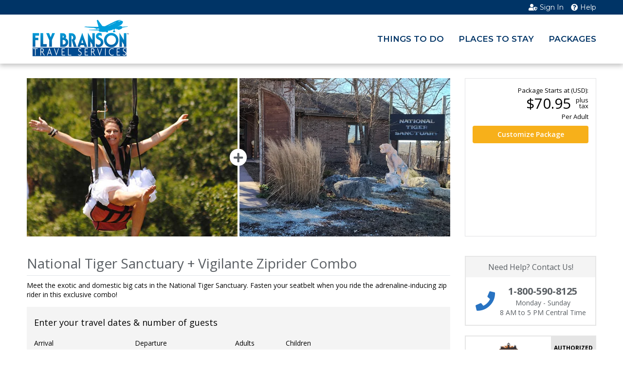

--- FILE ---
content_type: text/html; charset=utf-8
request_url: https://reserve.flybransontravel.com/dp/vigilante-ziprider-national-tiger-sanctuary-combo
body_size: 10075
content:
<!DOCTYPE html>
<html lang="en-us"   id="ng-app" data-ng-app="app"  >
<head>

        
    <meta name="msvalidate.01" content="078FC74614DF6A8922E34356E64C9EAD"/>
    <meta charset="utf-8">
    <meta http-equiv="X-UA-Compatible" content="IE=edge">
    <meta name="viewport" content="width=device-width, initial-scale=1, user-scalable=no">
        <meta name="robots" content="noindex, follow"/>
    <link rel="canonical" href="https://www.tripster.com/dp/vigilante-ziprider-national-tiger-sanctuary-combo"/>


<title>Vigilante Ziprider + National Tiger Sanctuary Combo</title>
<meta name="description" content="Meet the exotic and domestic big cats in the National Tiger Sanctuary. Fasten your seatbelt when you ride the adrenaline-inducing zip rider in this exclusive combo!" />

<meta property="og:title" content="Vigilante Ziprider + National Tiger Sanctuary Combo" />
<meta property="og:type" content="website" />
<meta property="og:url" content="https://reserve.flybransontravel.com/dp/vigilante-ziprider-national-tiger-sanctuary-combo" />
<meta property="og:description" content="Meet the exotic and domestic big cats in the National Tiger Sanctuary. Fasten your seatbelt when you ride the adrenaline-inducing zip rider in this exclusive combo!" />
<meta property="og:site_name" content="Fly Branson Travel Services" />
<meta property="og:locale" content="en_US" />


    
    <link rel="icon" type="image/png" href="/Xroot/IDs/reserve/Content/images/favicon.png" />
<link href="https://cdn.tripster.com/Content/rex/css/bootstrap.min.css?v=3.00.115.0084" rel="stylesheet" type="text/css">


<link rel="preload" href="https://cdn.tripster.com/Content/fontawesome/css/all.min.css" as="style" onload="this.onload=null;this.rel='stylesheet'">
    <noscript><link rel="stylesheet" href="https://cdn.tripster.com/Content/fontawesome/css/all.min.css"></noscript>


<link rel="preload" href="https://cdn.tripster.com/Content/fontawesome/css/v4-shims.css" as="style" onload="this.onload=null;this.rel='stylesheet'">
    <noscript><link rel="stylesheet" href="https://cdn.tripster.com/Content/fontawesome/css/v4-shims.css"></noscript>

<link href="https://cdn.tripster.com/Content/rex/css/core.min.css?v=3.00.115.0084" rel="stylesheet" type="text/css">
    <link href="/Xroot/content/css/main.min.css?v=3.00.115.0084" rel="stylesheet" type="text/css" />
<link href="https://cdn.tripster.com/Content/rex/css/fixes.min.css?v=3.00.115.0084" rel="stylesheet" type="text/css">
<link href="https://cdn.tripster.com/Content/rex/css/core/package.min.css?v=3.00.115.0084" rel="stylesheet">
<link href="https://cdn.tripster.com/Content/rex/css/core/main.min.css?v=3.00.115.0084" rel="stylesheet">


<link rel="preload" href="https://cdn.tripster.com/Content/rex/css/core/typeahead.min.css?v=3.00.115.0084" as="style" onload="this.onload=null;this.rel='stylesheet'">
<noscript><link rel="stylesheet" href="https://cdn.tripster.com/Content/rex/css/core/typeahead.min.css?v=3.00.115.0084"></noscript>



<link rel="preload" href="https://cdn.tripster.com/Content/themes/redmond/jquery-ui-1.8.23.custom.min.css" as="style" onload="this.onload=null;this.rel='stylesheet'">
<noscript><link rel="stylesheet" href="https://cdn.tripster.com/Content/themes/redmond/jquery-ui-1.8.23.custom.min.css"></noscript>


<link rel="preload" href="https://cdn.tripster.com/Content/css/jqmodal.min.css" as="style" onload="this.onload=null;this.rel='stylesheet'">
<noscript><link rel="stylesheet" href="https://cdn.tripster.com/Content/css/jqmodal.min.css"></noscript>


<link rel="preload" href="https://fonts.googleapis.com/css?family=Open+Sans:400,600,700" as="style" onload="this.onload=null;this.rel='stylesheet'">
<noscript><link rel="stylesheet" href="https://fonts.googleapis.com/css?family=Open+Sans:400,600,700"></noscript>

    <link href="/Xroot/IDs/reserve/Content/css/plrs-styles.css?v=3.00.115.0084" rel="stylesheet" type="text/css" />

    
		<meta name="robots" content="noindex, nofollow">
	<link rel="preload" href="https://cdnjs.cloudflare.com/ajax/libs/bootstrap-daterangepicker/2.1.27/daterangepicker.min.css" as="style" onload="this.onload=null;this.rel='stylesheet'">
	<noscript><link rel="stylesheet" href="https://cdnjs.cloudflare.com/ajax/libs/bootstrap-daterangepicker/2.1.27/daterangepicker.min.css"></noscript>
	<link rel="preload" href="https://cdn.tripster.com/Content/css/animate.min.css" as="style" onload="this.onload=null;this.rel='stylesheet'">
	<noscript><link rel="stylesheet" href="https://cdn.tripster.com/Content/css/animate.min.css"></noscript>
	<link rel="preload" href="https://cdn.tripster.com/Content/FrescoImageGallery/v2.2.1/css/fresco/fresco.min.css" as="style" onload="this.onload=null;this.rel='stylesheet'">
	<noscript><link rel="stylesheet" href="https://cdn.tripster.com/Content/FrescoImageGallery/v2.2.1/css/fresco/fresco.min.css"></noscript>


<style>
		[ng\:cloak], [ng-cloak], [data-ng-cloak], [x-ng-cloak], .ng-cloak, .x-ng-cloak {
			display: none !important;
		}

		.disney-universal-crosspromo {
			width: 100%;
			height: 50px;
			background: url(/Content/images/crosspromo/wdw_uor_package_cross_promo_background.jpg) no-repeat;
			color: #138dbc;
			font-size: 13px;
			line-height: 16px;
			padding-top: 8px;
			padding-bottom: 70px;
			margin-bottom: 20px;
			border-bottom: 1px solid #e0e0e0;
			text-align: center;
		}

			.disney-universal-crosspromo strong {
				font-size: 14px;
			}

		.disney-legoland-crosspromo {
			width: 100%;
			height: 50px;
			background: url(/Content/images/crosspromo/disneyland_legoland_package_cross_promo_background.jpg) no-repeat;
			color: #138dbc;
			font-size: 13px;
			line-height: 16px;
			padding-top: 8px;
			padding-bottom: 70px;
			margin-bottom: 20px;
			border-bottom: 1px solid #e0e0e0;
			text-align: center;
		}

			.disney-legoland-crosspromo strong {
				font-size: 14px;
			}

		.package-details-refresh {
			background:#f4f4f4;
		}
		@media all and (max-width: 378px) {
			.package-details-refresh {
				min-height:335px;
			}
		}
		@media all and (min-width: 379px) {
			.package-details-refresh {
				min-height:315px;
			}
		}
		@media all and (min-width: 576px) {
			.package-details-refresh {
				min-height:226px;
			}
		}
		@media all and (min-width: 768px) {
			.package-details-refresh {
				min-height:160px;
			}
		}
		@media all and (max-width: 767px) {
			.disney-universal-crosspromo {
				background: #c6e2ee;
				line-height: 18px;
				height: auto;
				padding: 15px 0 15px 0;
				display: inline-block;
			}

			.disney-legoland-crosspromo {
				background: #c6e2ee;
				line-height: 18px;
				height: auto;
				padding: 15px 0 15px 0;
				display: inline-block;
			}

			.cross-promo {
				margin: 0 0 15px 0;
				padding: 0 15px 15px 15px !important;
			}
		}
</style>


    
	<!-- jQuery -->
	<script src="https://code.jquery.com/jquery-3.5.1.min.js" integrity="sha256-9/aliU8dGd2tb6OSsuzixeV4y/faTqgFtohetphbbj0=" crossorigin="anonymous"></script>
	<script>
		// Fallback to loading jQuery from a local path if the CDN is unavailable
		(window.jQuery || document.write('<script src="https://cdn.tripster.com/Scripts/jquery-3.5.1.min.js" type="text/javascript"><\/script>'));

		jQuery.event.special.touchstart = {
			setup: function (_, ns, handle) {
				this.addEventListener("touchstart", handle, { passive: true });
			}
		};

		jQuery.event.special.touchstart = {
			setup: function (_, ns, handle) {
				this.addEventListener("touchstart", handle, { passive: !ns.includes("noPreventDefault") });
			}
		};

		jQuery.event.special.touchmove = {
			setup: function (_, ns, handle) {
				this.addEventListener("touchmove", handle, { passive: !ns.includes("noPreventDefault") });
			}
		};

		jQuery.event.special.wheel = {
			setup: function (_, ns, handle) {
				this.addEventListener("wheel", handle, { passive: true });
			}
		};

		jQuery.event.special.mousewheel = {
			setup: function (_, ns, handle) {
				this.addEventListener("mousewheel", handle, { passive: true });
			}
		};
	</script>
	<!-- HTML5 Shim and Respond.js IE8 support of HTML5 elements and media queries -->
	<!--[if lt IE 9]>
	<script src="https://oss.maxcdn.com/html5shiv/3.7.2/html5shiv.min.js"></script>
	<script src="https://oss.maxcdn.com/respond/1.4.2/respond.min.js"></script>
	<![endif]-->



    

    	</head>
<body>
	


<div class="container-fluid header">
	<div class="container">
		<div class="header-logo">
			<a href="/branson">
				<img src="/Xroot/IDs/reserve/content/images/logo-inline.png" class="img-responsive">
			</a>
		</div>
<nav class="navbar navbar-main">
	<div class="container">
		<div class="navbar-header">
			<button type="button" class="navbar-toggle collapsed" data-toggle="collapse" data-target="#bs-example-navbar-collapse-1" aria-expanded="false">
				<span class="sr-only">Toggle navigation</span>
				<span class="icon-bar"></span>
				<span class="icon-bar"></span>
				<span class="icon-bar"></span>
			</button>

		</div>
		<div class="admin-menu-container">


<div class="user-nav">
	<ul>


			<li><a class="user-shield-solid" href="/account" rel="nofollow"><i class="fas fa-user-shield"></i>Sign In</a></li>

		<li><a class="question-circle-solid" href="/contact-us"><i class="fas fa-question-circle"></i>Help</a></li>
	</ul>

</div>

		</div>
		<div class="collapse navbar-collapse" id="bs-example-navbar-collapse-1">

			<ul class="nav navbar-nav">
				<li><a href="/branson/things-to-do">Things to Do</a></li>
				<li><a href="/branson/hotels">Places to Stay</a></li>
				<li><a href="/branson/packages">Packages</a></li>
			</ul>
		</div>
	</div>
</nav>
	</div>
</div>	





<div class="container main-container"
	   ng-controller="PackageDetailCtrl"  	 data-arrival="2026-01-19"
	 data-departure="2026-01-25"
	 data-num-adults="1"
	 data-num-children="0"
	 data-package-id="6466"
	 data-package-title="National Tiger Sanctuary + Vigilante Ziprider Combo"
	 data-open-modal="False"
	 data-has-cookie="False"
	 data-open-date="False"
	 data-first-available-date="2026-03-02"
	 data-site-loc="us/branson"
	 currency-symbol="$"
	 currency-code="USD"
	 currency-rate="1.0000000000000000">
	<div class="row hidden-xs">
		<div class="col-xs-12 col-sm-12 col-md-9">
			<div class="package-hero">
				<div class="flex">
					<div class="flex-row flexwrap-xs flexwrap-sm nowrap">
							<div class="flex-col-1 package-product">
								<div class="media hidden-xs">
									<a href="https://cdn.tripster.com/media/product/original/shepherd-hills-vigilante-ziprider-attraction.jpg?width=1200&amp;height=450&amp;fit=crop" class="fresco"><img src="https://cdn.tripster.com/media/product/original/shepherd-hills-vigilante-ziprider-attraction.jpg?width=1200&amp;height=450&amp;fit=crop" alt="Shepherd of the Hills Vigilante Ziprider in Branson, Missouri" class="crop-image" /></a>
								</div>
							</div>
							<div class="flex-col-1 package-product">
								<div class="media hidden-xs">
									<a href="https://cdn.tripster.com/media/product/original/national-tiger-sanctuary-branson-attraction.jpg?width=1200&amp;height=450&amp;fit=crop" class="fresco"><img src="https://cdn.tripster.com/media/product/original/national-tiger-sanctuary-branson-attraction.jpg?width=1200&amp;height=450&amp;fit=crop" alt="National Tiger Sanctuary in Saddlebrooke, Missouri" class="crop-image" /></a>
								</div>
							</div>
					</div>
				</div>
			</div>
		</div>
		<div class="col-xs-12 col-sm-12 col-md-3">
			<div class="hero-pricebox" style="background-color: #fff;">
				<div class="row">
					<div class="col-xs-12 no-padding">
						<div class="container-fluid hero-pricebox-top">
									<div class="default-package-data" ng-show="!dataLoaded">
										<div class="row">
											<div class="col-xs-12 text-right">
												<div class="copy dark small">Package Starts at (USD):</div>
											</div>
										</div>
										<div class="row">
											<div class="col-xs-12">
												<div class="pricing text-right">
													<div class="row">
														<div class="col-xs-12">
															<div class="package-price-container">
																<div class="main-price">
																	<div class="price large">
																		$70.95
																	</div>
																</div>
																<div class="additional-info">
																	<div class="copy dark small">plus</div>
																	<div class="copy dark small">tax</div>
																</div>
															</div>
															<div class="copy small dark">Per Adult</div>
														</div>
													</div>
												</div>
											</div>
										</div>
									</div>
								<rex-package-price-display ng-if="siteContext.package != null && !siteContext.package.available" site-context="siteContext" price-detail="siteContext.package.defaultPriceDetail" refreshing="refreshing"></rex-package-price-display>
								<rex-package-price-display ng-if="siteContext.package != null && travelParametersSet && siteContext.package.available" site-context="siteContext" price-detail="siteContext.package.priceDetail" refreshing="refreshing"></rex-package-price-display>
								<div class="row voffset-10" ng-show="!refreshing">
									<div class="col-xs-12">
										<a href="javascript:void(0);" class="btn btn-block btn-primary btn-select-package ng-cloak" ng-click="siteContext.package == null || !siteContext.package.available ? scrollToTravelParameters() : startPackage()"><div ng-if="siteContext.package == null || !siteContext.package.available">Customize<span class="hidden-xs"> Package</span></div><div ng-if="siteContext.package != null && siteContext.package.available">Start<span class="hidden-xs"> Package</span></div></a>
									</div>
								</div>
						</div>
					</div>
				</div>
			</div>
		</div>
	</div>
	<div class="row">
		<div class="col-xs-12 col-sm-12 col-md-12 col-lg-9">
			<div class="row">
				<div class="col-xs-12">
					<div class="row">
						<div class="col-xs-12">
							<h1 class="package-heading">
								National Tiger Sanctuary + Vigilante Ziprider Combo
							</h1>
						</div>
					</div>
					<div class="row">
						<div class="col-xs-12">
							<hr />
						</div>
					</div>
						<div class="row voffset-10">
							<div class="col-xs-12">
								<div class="copy medium dark">
									<div class="small package-details-max-height max-height-check" data-hide-link=".remove-max-height-package-details">
										Meet the exotic and domestic big cats in the National Tiger Sanctuary. Fasten your seatbelt when you ride the adrenaline-inducing zip rider in this exclusive combo!
									</div>
									<div class="small voffset-5">
										<a href="javascript:void(0);" class="open-details arrow-down remove-max-height-package-details">Read More</a>
									</div>
								</div>
							</div>
						</div>
				</div>
			</div>
				<div class="row voffset-10"><div class="col-xs-12"></div></div>
				<div class="package-details-refresh">
					<div ng-show="!refreshing">
						<div ng-if="siteContext.options != null"
							 id="package-travel-parameters"
							 data-package-id="6466"
							 loc="siteContext.site.loc"
							   rex-package-list-item							 site-context="siteContext"
							 options="siteContext.options"
							 package-id="6466"
							 first-available-date="2026-03-02">
							<rex-package-list-item-details ng-if="siteContext != null" site-context="siteContext" options="siteContext.options" package-id="6466" travel-parameters-set="false" container-visible="true" background-color="#f4f4f4" container-title="Enter your travel dates &amp; number of guests" container-title-class-name="container-fluid" package-title="National Tiger Sanctuary + Vigilante Ziprider Combo"></rex-package-list-item-details>
						</div>
					</div>
					<div ng-show="refreshing" class="container-fluid media-body media-product-list" style="padding-top:25px;">
						<p>
							<img src="/Content/images/loading-graphics/hourglass.gif" style="vertical-align:bottom;" alt="hourglass" />
							<span class="ng-cloak" style="font-size: 18px; font-weight: 600; color: #337ab7;">{{progressMessage}}</span>
						</p>
					</div>
				</div>
			<div class="row">
				<div class="col-xs-12">
					<div class="container-fluid no-padding package-includes">
						<div class="row voffset-10">
							<div class="col-xs-12">
								<h2 class="subheading">Package Includes:</h2>
							</div>
						</div>
						<div class="row">
							<div class="col-xs-12">
								<hr />
							</div>
						</div>

								<div class="row">
									<div class="col-xs-12">
										<div class="row">
											<div class="col-xs-12 col-sm-8 col-md-9 voffset-15">
												<div class="copy medium dark"><strong>Shepherd of the Hills Vigilante Ziprider</strong></div>
												<div class="copy dark">
													Launch from Inspiration Tower’s 140-foot open-air deck and soar ½ mile across the treetops on Shepherd of the Hill's Vigilante Extreme ZipRider. You’ll take the glass elevators up to the enclosed observation deck, then a short staircase down to the open-air deck, followed by a rushing zipline-style thrill ride across the 160-acre homestead at up to 55 mph.
												</div>
											</div>
											<div class="col-xs-12 col-sm-4 col-md-3 voffset-15">
												<div class="included-product-reviews">
														<div class="ta-rating-container">
															<div><strong>TripAdvisor Traveler Rating:</strong></div>
															<div><img src="https://www.tripadvisor.com/img/cdsi/img2/ratings/traveler/4.5-66827-5.svg" width="119" height="20" alt="TripAdvisor user rating 4.30 out of 5"></div>
															<div class="clearfloat"></div>
														</div>
													<div class="clearfloat"></div>
												</div>
											</div>
										</div>
									</div>
								</div>
								<div class="row voffset-15">
									<div class="col-xs-12">
										<hr />
									</div>
								</div>
								<div class="row">
									<div class="col-xs-12">
										<div class="row">
											<div class="col-xs-12 col-sm-8 col-md-9 voffset-15">
												<div class="copy medium dark"><strong>National Tiger Sanctuary</strong></div>
												<div class="copy dark">
													Explore the diverse campus of the National Tiger Sanctuary, a non-profit tiger sanctuary Missouri facility near Branson. Built to ensure the well-being of tigers and exotic and domestic animals, this sanctuary offers an array of experiences to foster a love for nature in the hearts of visitors. Take a tour and learn their stories while giving back to a great cause.
												</div>
											</div>
											<div class="col-xs-12 col-sm-4 col-md-3 voffset-15">
												<div class="included-product-reviews">
														<div class="ta-rating-container">
															<div><strong>TripAdvisor Traveler Rating:</strong></div>
															<div><img src="https://www.tripadvisor.com/img/cdsi/img2/ratings/traveler/5.0-66827-5.svg" width="119" height="20" alt="TripAdvisor user rating 4.80 out of 5"></div>
															<div class="clearfloat"></div>
														</div>
													<div class="clearfloat"></div>
												</div>
											</div>
										</div>
									</div>
								</div>
								<div class="row voffset-15">
									<div class="col-xs-12">
										<hr />
									</div>
								</div>


					</div>
				</div>
			</div>
			<div class="row voffset-40">
				<div class="col-xs-12">
					<div class="good-to-know">
						<h3 class="upsell-heading">Good to know about this package:</h3>
						<ul class="default-package-data" ng-show="!dataLoaded">
							<li class="travelers">Your package is based upon 2 adults. However, each product may classify different adults and children by different ages.</li>
							<li class="dates">This package is subject to availability of tickets and rooms for selected travel dates.</li>
							<li class="pricing">Pricing is subject to amount of people chosen in the package, dates, show times, ticket selections, hotel and room selections, plus applicable taxes.</li>
						</ul>
						<ul class="ng-cloak" ng-if="dataLoaded && !refreshing">
							<li class="travelers">Your package is based upon <span ng-show="siteContext.options.numAdults > 0">{{siteContext.options.numAdults}} {{ ((siteContext.options.numAdults > 1) ? 'adults' : 'adult') }}</span><span ng-show="siteContext.options.numChildren > 0" class="ng-binding ng-hide"> and {{siteContext.options.numChildren}} {{ ((siteContext.options.numChildren > 1) ? 'children' : 'child') }}</span>. However, each product may classify different adults and children by different ages.</li>
							<li class="dates">This package is subject to availability of tickets and rooms for selected travel dates.</li>
							<li class="pricing">Pricing is subject to amount of people chosen in the package, dates, show times, ticket selections, hotel and room selections, plus applicable taxes.</li>
						</ul>
					</div>
				</div>
			</div>
		</div>
		<div class="col-xs-12 col-sm-12 col-md-12 col-lg-3 pull-right">
			<div class="row">
				<div class="hidden-xs hidden-sm hidden-md col-lg-12 sidebar-content">

<div class="container-fluid">
	<div class="row">
		<a href="/contact-us">
			<div class="col-xs-12 sidebar-widget" id="customer-support">
				<div class="row">
					<div class="col-xs-12 sidebar-widget-header text-center">
						Need Help? Contact Us!
					</div>
				</div>
				<div class="row">
					<div class="col-xs-12 sidebar-widget-content text-center voffset-15">
						<div class="center-block">
							<table cellpadding="0" cellspacing="0">
								<tbody>
									<tr>
										<td><i class="fa fa-phone" aria-hidden="true"></i></td>
										<td>
											<div><strong>1-800-590-8125</strong></div>
											<div>Monday - Sunday</div>
											<div>8 AM to 5 PM Central Time</div>
										</td>
									</tr>
								</tbody>
							</table>
						</div>
					</div>
				</div>
			</div>
		</a>
	</div>
</div>

				</div>

						<div class="col-xs-12 col-sm-6 col-md-4 col-lg-12 sidebar-content">
							<div class="container-fluid">
								<div class="row">
									<div class="authorized-badge">
										<div class="authorized-product">
											<img src="https://cdn.tripster.com/media/logo/Shepherd_of_the_Hills_Vigilante_Ziprider_A2086.png" class="img-responsive center-block" alt="Shepherd of the Hills Vigilante Ziprider Logo">
										</div>
										<div class="authorized-text">
											Authorized
											<span>Reseller</span>
										</div>
									</div>
								</div>
							</div>
						</div>
						<div class="col-xs-12 col-sm-6 col-md-4 col-lg-12 sidebar-content">
							<div class="container-fluid">
								<div class="row">
									<div class="authorized-badge">
										<div class="authorized-product">
											<img src="https://cdn.tripster.com/media/logo/National_Tiger_Sanctuary_A2569.jpg" class="img-responsive center-block" alt="National Tiger Sanctuary Logo">
										</div>
										<div class="authorized-text">
											Authorized
											<span>Reseller</span>
										</div>
									</div>
								</div>
							</div>
						</div>
			</div>
		</div>
	</div>

	<rex-package-date-modal ng-if="siteContext != null" site-context="siteContext"></rex-package-date-modal>

</div>




	
<div class="clearfloat"></div>
	<div class="footer-container">
		<div class="container">
			<div class="row">
				<div class="footer-sitemap">
					<div class="footer-icon hidden-xs">
						<div class="footer-icon-image"><img src="https://cdn.tripster.com/content/images/footer-icon-csupport.png" width="50" height="50" alt="Customer Support"></div>
						<h3>Customer Support</h3>
						<ul>
							<li><a href="/contact-us" target="_self">Contact Us</a></li>
							<li><a href="/account" rel="nofollow" target="_self">My Account</a></li>
						</ul>
					</div>
					<div class="footer-icon hidden-xs">
						<div class="footer-icon-image"><img src="https://cdn.tripster.com/content/images/footer-icon-RDstar.png" width="50" height="50" alt="Our Company"></div>
						<h3>Our Company</h3>
						<ul>
							<li><a href="/privacy-policy" target="_self">Privacy Policy</a></li>
							<li><a href="/terms" target="_self">Terms of Use</a></li>
						</ul>
					</div>
						<div class="footer-icon hidden-xs" style="border:none;">
							<div class="footer-icon-image"><img src="https://cdn.tripster.com/content/images/footer-icon-phone.png" width="50" height="50" alt="Help"></div>
							<h3>We're Here to Help</h3>
							<ul>
								<li><a href="tel:1-800-590-8125" class="footer-phonenumber">1-800-590-8125</a></li>
							</ul>
						</div>
						<div class="footer-icon visible-xs" style="border:none;">
							<div class="footer-icon-table">
								<table cellpadding="0" cellspacing="0">
									<tr>
										<td align="left" width="60">
											<div class="footer-icon-image"><img src="https://cdn.tripster.com/content/images/footer-icon-csupport.png" width="50" height="50" alt="Customer Support"></div>
										</td>
										<td valign="top">
											<h3>Customer Support</h3>
											<div class="clearfix"></div>
											<div class="footer-phonenumber">Contact us for support at <span><a href="tel:1-800-590-8125">1-800-590-8125.</a></span></div>
										</td>
									</tr>
								</table>
							</div>
						</div>
				</div>
			</div>
		</div>

		<div class="container">
			<div class="row">
					<a href="https://www.tripster.com" target="_blank" class="footer-rdlogo">
						<img src="https://cdn.tripster.com/content/images/powered_by_Reserve_Direct_white.png" alt="Powered by Tripster" class="img-responsive" />
					</a>
			</div>
		</div>

		<div class="footer-other-destinations-outercontainer">
			<div class="container">
				<div class="row">
					<div class="footer-payment-container">
						<p>We accept a variety of payment methods for your convenience:</p>
						<div class="clearfloat"></div>
<div class="payment-icon">
	<div class="green-checkmark display-none" id="visa">
		<img src="https://cdn.tripster.com/content/images/green-checkmark.png" alt="Checkmark Icon" width="21" height="21" />
	</div>
	<img src="https://cdn.tripster.com/content/images/payment-icon-visa.png" width="66" height="44" alt="Visa Logo" />
</div>
<div class="payment-icon">
	<div class="green-checkmark display-none" id="mc">
		<img src="https://cdn.tripster.com/content/images/green-checkmark.png" alt="Checkmark Icon" width="21" height="21" />
	</div>
	<img src="https://cdn.tripster.com/content/images/payment-icon-mc.png" width="66" height="44" alt="Mastercard Logo" />
</div>
	<div class="payment-icon">
		<div class="green-checkmark display-none" id="ae">
			<img src="https://cdn.tripster.com/content/images/green-checkmark.png" alt="Checkmark Icon" width="21" height="21" />
		</div>
		<img src="https://cdn.tripster.com/content/images/payment-icon-ae.png" width="66" height="44" alt="American Express Logo" />
	</div>
<div class="payment-icon">
	<div class="green-checkmark display-none" id="discover">
		<img src="https://cdn.tripster.com/content/images/green-checkmark.png" alt="Checkmark Icon" width="21" height="21" />
	</div>
	<img src="https://cdn.tripster.com/content/images/payment-icon-discover.png" width="66" height="44" alt="Discover Logo" />
</div>


						<div class="secure-logo-container">
							<div class="secure-logo">

							</div>
						</div>
					</div>
				</div>
			</div>
		</div>

		<div class="footer-bottombar">
			<div class="container">
				<div class="row">
					<div class="col-xs-12">
						<a href="https://www.tripster.com/" target="_blank">Copyright © 2001-2026</a>. All Rights Reserved.
						Use of this website constitutes acceptance of our <a href="/terms">Terms of Use</a> and <a href="/privacy-policy">Privacy Policy</a>.
					</div>
				</div>
			</div>
		</div>
	</div>







<script defer src="https://code.jquery.com/jquery-migrate-3.3.1.min.js" integrity="sha256-APllMc0V4lf/Rb5Cz4idWUCYlBDG3b0EcN1Ushd3hpE=" crossorigin="anonymous"></script>

<!--[if lt IE 9]>
	<script defer src="https://ajax.googleapis.com/ajax/libs/jqueryui/1.10.4/jquery-ui.min.js"></script>
<![endif]-->
<!--[if (gte IE 9) | (!IE)]><!-->
<script defer src="https://ajax.googleapis.com/ajax/libs/jqueryui/1.11.4/jquery-ui.min.js"></script>
<!--<![endif]-->

<script defer src="https://cdn.jsdelivr.net/npm/jquery-validation@1.19.5/dist/jquery.validate.min.js"></script>
<script defer src="https://cdn.tripster.com/Scripts/jquery.validate.unobtrusive.min.js"></script>
<script defer src="https://cdn.tripster.com/Scripts/jquery.jcarousel.min.js"></script>
<script defer src="https://cdn.tripster.com/Scripts/jquery.jqmodal.1.1.0.min.js"></script>

<!--[if lt IE 8]>
	<script defer src="https://cdn.tripster.com/Scripts/json2.min.js"></script>
<![endif]-->

<script src="https://cdnjs.cloudflare.com/ajax/libs/lodash.js/3.10.1/lodash.min.js"></script>
<script src="https://cdnjs.cloudflare.com/ajax/libs/moment.js/2.12.0/moment.min.js"></script>
<script defer src="https://maxcdn.bootstrapcdn.com/bootstrap/3.3.7/js/bootstrap.min.js"></script>
<script defer src="https://cdnjs.cloudflare.com/ajax/libs/jquery-placeholder/2.0.7/jquery.placeholder.min.js"></script>
<script src="https://cdnjs.cloudflare.com/ajax/libs/spin.js/2.0.1/spin.min.js"></script>

<script defer src="https://cdnjs.cloudflare.com/ajax/libs/jquery.tablesorter/2.1/js/jquery.tablesorter.min.js"></script>
<script defer src="https://cdn.tripster.com/Scripts/tooltips.min.js"></script>
<script defer src="https://cdn.tripster.com/Content/FrescoImageGallery/v2.2.1/js/fresco/fresco.min.js"></script>
<script src="https://cdn.tripster.com/Scripts/Bundles/rex-custom-bundle-new.min.js?v=3.00.115.0084"></script>


	<script defer src="https://cdn.tripster.com/Scripts/REX.Scripts/date-picker.min.js?v=3.00.115.0084"></script>

<script type="text/javascript">
	// load images after page load
	$(document).ready(function () {

		// load images after scroll
		$('body').data('onetime', true);

		//function lazyPageLoad() {
		//	if ($('body').data('onetime')) {
		//		$('body').data('onetime', false);
		//		$(".lazypageload").each(function () {
		//			$(this).attr('src', $(this).attr('data-src'));
		//		});
		//	}
		//}

		//$(window).scroll(function () {
		//	lazyPageLoad();
		//});

		//setTimeout(function () {
		//	lazyPageLoad();
		//}, 3000);
	});
</script>




<!--typeahead search-->
<script src="https://cdnjs.cloudflare.com/ajax/libs/corejs-typeahead/1.2.1/typeahead.bundle.min.js"></script>
<script src="https://cdn.tripster.com/scripts/REX.Scripts/rex-search-widget.min.js?v=3.00.115.0084"></script>
<script type="text/javascript">
	$(document).ready(function () {
		new REX.Search.Widget('.typeahead', 'search', '/branson', 100, false, false);
	});
</script>

<div id="page-center" style="position:fixed;top:50%;left:50%;z-index:9999;"></div>
<script type="text/javascript">
	$(function () {

		var spinnerOptions = {
			lines: 13, // The number of lines to draw
			length: 11, // The length of each line
			width: 6, // The line thickness
			radius: 17, // The radius of the inner circle
			corners: 1, // Corner roundness (0..1)
			rotate: 0, // The rotation offset
			direction: 1, // 1: clockwise, -1: counterclockwise
			//color: '#ea9611', // #rgb or #rrggbb or array of colors	
			color: '#6fc7fc', // #rgb or #rrggbb or array of colors				
			speed: 1, // Rounds per second
			trail: 60, // Afterglow percentage
			shadow: false, // Whether to render a shadow
			hwaccel: false, // Whether to use hardware acceleration
			className: 'spinner', // The CSS class to assign to the spinner
			zIndex: 2e9, // The z-index (defaults to 2000000000)
			top: '30%', // Top position relative to parent
			left: '55%' // Left position relative to parent
		}

		REX.ui.spin.init('#page-center', spinnerOptions);
		$('input, textarea').placeholder();
	});
</script>
<div id="fb-root" style="display:none;"></div>


<div class="wait-arrow" style="display:none;"></div>




			<script async src="https://www.googletagmanager.com/gtag/js?id=358-309-5245"></script>
			<script>
				window.dataLayer = window.dataLayer || [];
				function gtag() { dataLayer.push(arguments); }
				gtag('js', new Date());
				gtag('config', '358-309-5245');
			</script>

	<script type="text/javascript">
		REX.analytics.pageView.disneyUorCrossPackagePromoImpressions();
		REX.analytics.pageView.dontneedPackagePromoImpressions();
	</script>


<script type="text/javascript">
		REX.analytics.contentGroup.set('region', "Missouri");
		REX.analytics.contentGroup.set('market', "Branson");
</script>




	
	<script type="text/javascript">
		$(function () {
			var hashValue = window.location.hash;

			if (hashValue && hashValue == '#return') {
				//alert('from listings');
			}
			else {
				//alert('hiding');
				//$('.exp-max-savings').toggleClass('display-none');
				//$('.exp-min-savings').toggleClass('display-none');
			}
		});


		//Removes Toast Message
		$(document).on('click', '.toast-dismiss', function () {
			$(this).parents('.toast').remove();
		});

		//Remove the Read more link if nothing else to read
		$('.max-height-check').each(function () {
			var maxHeight = $(this).css('max-height').replace('px', '');
			var hideLinkTarget = $(this).data('hide-link');

			if ($(this).prop('scrollHeight') <= maxHeight) {
				if (hideLinkTarget) {
					$(hideLinkTarget).hide();
				}
				else {
					$(this).next('div').find('a').hide();
				}
			}
		});

		//Product description controls
		$('.remove-max-height-package-details').click(function () {
			if ($('.package-details-max-height').length) {
				$('.package-details-max-height').addClass('package-details-no-max-height').removeClass('package-details-max-height');
				$(this).html('Read Less');
				$(this).css('background', 'url(/Content/images/icons/more-arrow-up.gif) right 3px no-repeat');
			}
			else if ($('.package-details-no-max-height').length) {
				$('.package-details-no-max-height').addClass('package-details-max-height').removeClass('package-details-no-max-height');
				$(this).html('Read More');
				$(this).css('background', 'url(/Content/images/icons/more-arrow-down.gif) right 3px no-repeat');
			}
		});
	</script>

	<script src="https://ajax.googleapis.com/ajax/libs/angularjs/1.6.6/angular.min.js"></script>
	<script src="https://ajax.googleapis.com/ajax/libs/angularjs/1.6.6/angular-route.min.js"></script>
	<script src="https://ajax.googleapis.com/ajax/libs/angularjs/1.6.6/angular-sanitize.min.js"></script>
	<script src="https://ajax.googleapis.com/ajax/libs/angularjs/1.6.6/angular-animate.min.js"></script>
	<script src="https://ajax.googleapis.com/ajax/libs/angularjs/1.6.6/angular-cookies.min.js"></script>

	<script src="https://cdnjs.cloudflare.com/ajax/libs/angular-filter/0.5.11/angular-filter.min.js"></script>

	<!-- Include Date Range Picker -->
	<script type="text/javascript" src="https://cdnjs.cloudflare.com/ajax/libs/bootstrap-daterangepicker/2.1.24/daterangepicker.min.js"></script>
	<script src="https://cdn.tripster.com/Scripts/angular-daterangepicker.min.js"></script>

	<script src="https://cdn.tripster.com/Scripts/angular-ui-date.min.js"></script>
	<script src="https://cdn.tripster.com/Scripts/angular-queue.min.js"></script>
	<script src="https://cdn.tripster.com/Scripts/angular-ui-events.js"></script>
	<script src="https://cdn.tripster.com/Scripts/angular-checklist-model.min.js"></script>
	<script src="https://cdn.tripster.com/Scripts/angular.rangeSlider.min.js"></script>
	<!--Fresco Image Gallery-->
	<script type="text/javascript" src="https://cdn.tripster.com/Content/FrescoImageGallery/v2.2.1/js/fresco/fresco.js"></script>
	<script src="https://cdn.tripster.com/app/v5/package/apps/package-detail-bundle.min.js?v=3.00.115.0084"></script>

	</body>
</html>

--- FILE ---
content_type: text/css
request_url: https://reserve.flybransontravel.com/Xroot/IDs/reserve/Content/css/plrs-styles.css?v=3.00.115.0084
body_size: 2119
content:
@import url('https://fonts.googleapis.com/css2?family=Montserrat:wght@400;600&display=swap');

body {
	background: #fff !important;
}
a {
	transition: all 0.3s ease-in-out !important;
}

/* ----- HEADER, NAVIGATION ----- */

.site-header,
.header {
	padding: 0 !important;
	margin-bottom: 15px !important;
	font-family: 'Montserrat', sans-serif !important;
	background: #fff !important;
	border-top: 30px solid #003466 !important;
	box-shadow: 0 3px 10px 1px rgb(0 0 0 / 25%);
}

	.header .container {
		width: 100% !important;
		max-width: 1200px !important;
		margin: 0 auto !important;
	}

.header-logo {
	margin: 0 !important;
	padding: 10px !important;
	width: auto !important;
}

	.header-logo img {
		max-height: 77px !important;
	}

#market_select {
	display: none !important;
	}

.site-header .user-nav,
.user-nav {
	height: auto !important;
	top: -25px !important;
	min-height: auto !important;
	background: none !important;
}

.site-header .user-nav li,
	.user-nav ul li {
		text-align: center !important;
		margin: 0 0 0 15px !important;
	}

	.site-header .user-nav a,
		.user-nav ul li a {
			display: flex !important;
			flex-direction: row !important;
			color: #fff !important;
			padding: 0 !important;
			margin: 0 !important;
			line-height: inherit !important;
			font-weight: 400 !important;
			font-size: 14px !important;
		}

			.user-nav ul li a:hover {
			}

	.user-nav .fas {
		padding: 0 !important;
		margin: 0 5px 0 0 !important;
		line-height: inherit !important;
		color: #fff !important;
		font-size: 14px !important;
	}

.main.navbar,
.navbar-main {
	background: none !important;
	padding: 0 !important;
	position: relative !important;
	z-index: 99 !important;
	border: none !important;
}
	.main.navbar .site-menu li,
	.navbar-nav > li {
		border: 0 !important;
		margin-top: 0 !important;
	}

.site-menu > li > a,
.site-menu > li > a:visited,
.nav.navbar-nav > li > a,
.nav.navbar-nav > li > a:visited {
	color: #003466 !important;
	line-height: normal !important;
	padding: 0 !important;
	margin: 0 15px !important;
	text-transform: uppercase !important;
	font-size: 17px !important;
	font-weight: 600 !important;
	border: none !important;
}
	.site-menu > li > a:hover,
	.site-menu > li > a:active,
	.site-menu > li > a:focus,
	.nav.navbar-nav > li > a:hover,
	.nav.navbar-nav > li > a:active,
	.nav.navbar-nav > li > a:focus {
	}

.navbar-toggler,
.navbar-toggle {
	padding: 10px 12px !important;
	float: right !important;
	margin: 5px 15px !important;
	border: 1px solid #fff !important;
	border-radius: 4px !important;
}

	.navbar-toggler .icon-bar,
	.navbar-toggle .icon-bar {
		background: #fff !important;
		width: 25px !important;
		height: 2px !important;
	}

		.navbar-toggler .icon-bar + .icon-bar,
		.navbar-toggle .icon-bar + .icon-bar {
			margin-top: 5px !important;
		}
	.navbar-toggler:hover,
	.navbar-toggle:hover {
	}
		.navbar-toggler:hover .icon-bar,
		.navbar-toggle:hover .icon-bar {
		}

.navbar-toggler {
	position: absolute !important;
	top: 0 !important;
	right: 0 !important;
}

@media (min-width: 768px) {
	.site-header {
		margin-bottom: 0 !important;
	}
	.header-logo {
		float: left !important;
		position: relative !important;
		z-index: 999 !important;
	}

	.site-menu.navbar-nav,
	.nav.navbar-nav {
		position: absolute !important;
		top: 40px !important;
		right: -15px !important;
	}
}

/* MOBILE DEVICES */

@media all and (max-width: 767px) {
	.site-header, 
	.header {
		border: 0 !important;
		margin-bottom: 0 !important;
	}

		.site-header .container,
		.header .container {
			padding: 0 !important;
		}

		.site-header {
			min-height: 95px !important;
		}

	.header-logo {
		padding: 5px !important;
	}

		.header-logo a {
			width: 50% !important;
		}

	.site-header .user-nav,
	.user-nav {
		position: absolute !important;
		right: 75px !important;
		top: 1px !important;
		margin: 0 !important;
		padding: 0 !important;
		height: 51px !important;
		min-height: 0 !important;
		z-index: 99 !important;
		align-items: center !important;
		display: flex !important;
	}

		.user-nav ul {
			margin: 0 !important;
		}

			.site-header .user-nav li, 
			.user-nav ul li {
				margin: 0 !important;
				padding: 0 8px !important;
			}

				.site-header .user-nav li a, 
				.user-nav ul li a {
					font-size: 1px !important;
					visibility: hidden !important;
				}

		.user-nav .fas {
			display: inline-block !important;
			visibility: visible !important;
			font-size: 15px !important;
			margin: 0 auto 4px !important;
		}

	.main.navbar .container,
	.navbar-main .container {
		padding: 0 !important;
		min-height: 48px !important;
		background-color: #003466 !important;
	}

	#site_navigation {
		position: absolute !important;
		top: 45px !important;
		width: 100% !important;
		background: #fff !important;
	}
	.navbar-header {
		position: relative !important;
		top: 0 !important;
		left: 0 !important;
		margin: 0 !important;
		background: #003466 !important;
	}

	.navbar-collapse {
		padding: 0 !important;
		margin: 0 !important;
	}
	.user-nav > li {
		margin: 5px !important;
	}
		.user-nav > li > a:hover:after,
		.user-nav > li > a:active:after,
		.user-nav > li > a:focus:after {
		}
	.site-menu.navbar-nav,
	.nav.navbar-nav,
	.site-menu.navbar-nav li,
	.nav.navbar-nav li {
		margin: 5px 0 !important;
		background-color: #fff !important;
	}
}


/* ----- MAIN CONTENT ----- */

.main-container {
	padding-top: 15px !important;
	padding-bottom: 15px !important;
	margin-bottom: 15px !important;
}


/* ----- FOOTER ----- */

.site-footer {
	background: #003466 !important;
}

.footer-container {
	width: auto !important;
	background-color: #003466 !important;
	padding-top: 30px !important;
	margin-top: 15px !important;
	font-size: 14px !important;
	font-family: 'Montserrat', sans-serif !important;
	color: #fff !important;
	border-top: none !important;
}

.footer-icon {
	padding: 0 0 15px 0 !important;
	border-right: 0 !important;
}

.footer-icon-image {
	display: none !important;
}

.footer-icon ul li {
	padding: 5px 0 !important;
}

.footer-travelagent a,
.footer-travelagent a:visited,
.footer-icon a,
.footer-icon a:visited {
	font-family: 'Montserrat', sans-serif !important;
	font-size: 14px !important;
	color: #fff !important;
	text-decoration: none !important;
}

	.footer-travelagent a:hover,
	.footer-travelagent a:active,
	.footer-travelagent a:focus,
	.footer-icon a:hover,
	.footer-icon a:active,
	.footer-icon a:focus {
		color: #fff !important;
		text-decoration: none !important;
	}

.footer-other-destinations-outercontainer {
	background: transparent !important;
}

.footer-rdlogo {
	background: url('/Content/images/powered_by_Reserve_Direct_white.png') no-repeat center center !important;
	border-top: 1px solid #fff !important;
	border-bottom: 1px solid #fff !important;
	margin-bottom: 0 !important;
	width: 97% !important;
}

	.footer-rdlogo img {
		visibility: hidden !important;
	}

.footer-icon h3 {
	color: #fff !important;
	font-family: 'Montserrat', sans-serif !important;
	font-weight: 600 !important;
	text-transform: uppercase !important;
}

.footer-icon .footer-phonenumber {
	color: #fff !important;
	font-weight: 400 !important;
}

.footer-payment-container {
	padding: 15px !important;
	border-bottom: 0 !important;
	text-align: center !important;
}

	.footer-payment-container p {
		color: #fff !important;
		text-align: center !important;
		width: 100% !important;
	}

.payment-icon {
	float: none !important;
	display: inline-block !important;
}

.footer-copyright,
.footer-bottombar {
	color: #003466 !important;
	background-color: #d3d3d3 !important;
}

	.footer-copyright p,
	.footer-bottombar p,
	.footer-copyright a,
	.footer-bottombar a {
		color: #003466 !important;
	}

	.footer-copyright .container {
		border: 0 !important;
	}

@media all and (max-width: 767px) {
	.footer-icon-image {
		display: block !important;
		background: #003466 !important;
		border-radius: 50% !important;
		padding: 5px !important;
		margin-right: 15px !important;
	}

	.secure-logo-container {
		margin-top: 0 !important;
	}

	.footer-container {
		padding: 15px !important;
	}

	.footer-bottombar {
		margin: 0 -15px -15px !important;
	}
}


--- FILE ---
content_type: application/javascript
request_url: https://cdn.tripster.com/Scripts/angular-daterangepicker.min.js
body_size: 969
content:
(function () { var a; a = angular.module("daterangepicker", []), a.constant("dateRangePickerConfig", { clearLabel: "Clear", locale: { separator: " - ", format: "YYYY-MM-DD" } }), a.directive("dateRangePicker", ["$compile", "$timeout", "$parse", "dateRangePickerConfig", function (a, b, c, d) { return { require: "ngModel", restrict: "A", scope: { min: "=", max: "=", model: "=ngModel", opts: "=options", clearable: "=" }, link: function (a, b, c, e) { var f, g, h, i, j, k, l, m, n, o, p, q, r, s; return i = function () { var a, b; return b = angular.extend.apply(angular, Array.prototype.slice.call(arguments).map(function (a) { return null != a ? a.locale : void 0 }).filter(function (a) { return !!a })), a = angular.extend.apply(angular, arguments), a.locale = b, a }, r = $(b), q = a.opts, s = i({}, d, q), j = null, f = function () { return j.setStartDate(), j.setEndDate() }, k = function (a) { return function (b) { return j && b ? a(moment(b)) : void 0 } }, m = k(function (a) { return j.endDate < a && j.setEndDate(a), s.startDate = a, j.setStartDate(a) }), l = k(function (a) { return j.startDate > a && j.setStartDate(a), s.endDate = a, j.setEndDate(a) }), n = function (a) { return function (b, c) { return b && c ? a(moment(b), moment(c)) : !0 } }, p = n(function (a, b) { return a.isBefore(b) || a.isSame(b, "day") }), o = n(function (a, b) { return a.isAfter(b) || a.isSame(b, "day") }), e.$formatters.push(function (a) { var b; return b = function (a) { return moment.isMoment(a) ? a.format(s.locale.format) : moment(a).format(s.locale.format) }, s.singleDatePicker && a ? b(a) : a.startDate ? [b(a.startDate), b(a.endDate)].join(s.locale.separator) : "" }), e.$render = function () { return e.$modelValue && e.$modelValue.startDate ? (m(e.$modelValue.startDate), l(e.$modelValue.endDate)) : f(), r.val(e.$viewValue) }, e.$parsers.push(function (a) { var b, c, d; return b = function (a) { return moment(a, s.locale.format) }, c = { startDate: null, endDate: null }, angular.isString(a) && a.length > 0 && (s.singleDatePicker ? c = b(a) : (d = a.split(s.locale.separator).map(b), c.startDate = d[0], c.endDate = d[1])), c }), e.$isEmpty = function (a) { return !(angular.isString(a) && a.length > 0) }, g = function () { var b, c; r.daterangepicker(angular.extend(s, { autoUpdateInput: !1 }), function (b, c) { return a.$apply(function () { return a.model = s.singleDatePicker ? b : { startDate: b, endDate: c } }) }), j = r.data("daterangepicker"), c = []; for (b in s.eventHandlers) c.push(r.on(b, function (b) { var c; return c = b.type + "." + b.namespace, a.$evalAsync(s.eventHandlers[c]) })); return c }, g(), a.$watch("model.startDate", function (a) { return m(a) }), a.$watch("model.endDate", function (a) { return l(a) }), h = function (b, d, f, h) { return c[b] ? (e.$validators[b] = function (a) { return a && d(s[h], a[f]) }, a.$watch(b, function (a) { return s[h] = a ? moment(a) : !1, g() })) : void 0 }, h("min", p, "startDate", "minDate"), h("max", o, "endDate", "maxDate"), c.options && a.$watch("opts", function (a) { return s = i(s, a), g() }, !0), c.clearable && a.$watch("clearable", function (b) { return b && (s = i(s, { locale: { cancelLabel: s.clearLabel } })), g(), b ? r.on("cancel.daterangepicker", function () { return a.$apply(function () { return a.model = s.singleDatePicker ? null : { startDate: null, endDate: null } }) }) : void 0 }), a.$on("$destroy", function () { return null != j ? j.remove() : void 0 }) } } }]) }).call(this);
//# sourceMappingURL=angular-daterangepicker.min.js.map

--- FILE ---
content_type: application/javascript
request_url: https://cdn.tripster.com/Scripts/angular-ui-events.js
body_size: 229
content:
'use strict';

/**
 * General-purpose Event binding. Bind any event not natively supported by Angular
 * Pass an object with keynames for events to ui-event
 * Allows $event object and $params object to be passed
 *
 * @example <input ui-event="{ focus : 'counter++', blur : 'someCallback()' }">
 * @example <input ui-event="{ myCustomEvent : 'myEventHandler($event, $params)'}">
 *
 * @param ui-event {string|object literal} The event to bind to as a string or a hash of events with their callbacks
 */
angular.module('ui.event', []).directive('uiEvent', ['$parse',
  function ($parse) {
  	return function ($scope, elm, attrs) {
  		var events = $scope.$eval(attrs.uiEvent);
  		angular.forEach(events, function (uiEvent, eventName) {
  			var fn = $parse(uiEvent);
  			elm.bind(eventName, function (evt) {
  				var params = Array.prototype.slice.call(arguments);
  				//Take out first paramater (event object);
  				params = params.splice(1);
  				fn($scope, { $event: evt, $params: params });
  				if (!$scope.$$phase) {
  					$scope.$apply();
  				}
  			});
  		});
  	};
  }]);